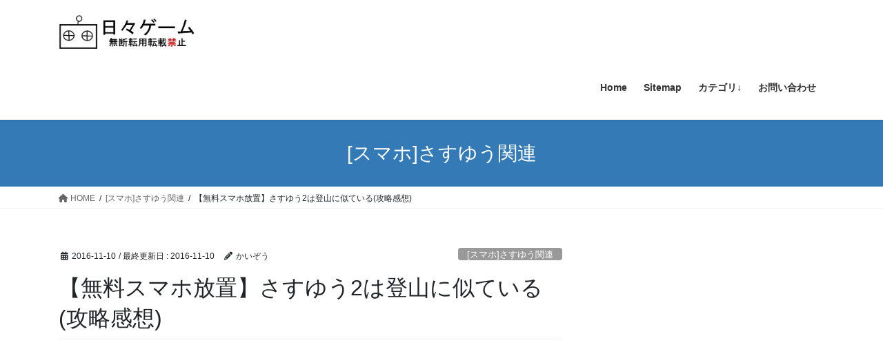

--- FILE ---
content_type: text/html; charset=UTF-8
request_url: https://hibigame.com/sasuyuu-2-impressions.html
body_size: 14672
content:
<!DOCTYPE html>
<html lang="ja">
<head>
<meta charset="utf-8">
<meta http-equiv="X-UA-Compatible" content="IE=edge">
<meta name="viewport" content="width=device-width, initial-scale=1">
<!-- Google tag (gtag.js) --><script async src="https://www.googletagmanager.com/gtag/js?id=G-HGCLFVH8E6"></script><script>window.dataLayer = window.dataLayer || [];function gtag(){dataLayer.push(arguments);}gtag('js', new Date());gtag('config', 'G-HGCLFVH8E6');gtag('config', 'UA-63128445-8');</script>
<title>【無料スマホ放置】さすゆう2は登山に似ている(攻略感想) | 日々ゲーム</title>
<meta name='robots' content='max-image-preview:large' />
	<style>img:is([sizes="auto" i], [sizes^="auto," i]) { contain-intrinsic-size: 3000px 1500px }</style>
	<link rel="alternate" type="application/rss+xml" title="日々ゲーム &raquo; フィード" href="https://hibigame.com/feed" />
<link rel="alternate" type="application/rss+xml" title="日々ゲーム &raquo; コメントフィード" href="https://hibigame.com/comments/feed" />
<link rel="alternate" type="application/rss+xml" title="日々ゲーム &raquo; 【無料スマホ放置】さすゆう2は登山に似ている(攻略感想) のコメントのフィード" href="https://hibigame.com/sasuyuu-2-impressions.html/feed" />
<meta name="description" content="頂きを目指す今作は登山に似ているような気がします。力が及ばなくなったら下山し麓で鍛えまた登る、その繰り返しです。頂きを目指すのはレリックが揃ってからです。無理せずストレスを感じたら撤退です。進める範囲を少しずつ広げればOKです。いつのまにかレリックが揃います。進軍→撤退→レリック購入→進軍･･･前作「さすゆう」と比べるとタップ中心です。魔王のDPSとアクティブスキルが強力です。放置(魔王軍のみ)だ" /><script type="text/javascript">
/* <![CDATA[ */
window._wpemojiSettings = {"baseUrl":"https:\/\/s.w.org\/images\/core\/emoji\/16.0.1\/72x72\/","ext":".png","svgUrl":"https:\/\/s.w.org\/images\/core\/emoji\/16.0.1\/svg\/","svgExt":".svg","source":{"concatemoji":"https:\/\/hibigame.com\/wp-includes\/js\/wp-emoji-release.min.js?ver=6.8.3"}};
/*! This file is auto-generated */
!function(s,n){var o,i,e;function c(e){try{var t={supportTests:e,timestamp:(new Date).valueOf()};sessionStorage.setItem(o,JSON.stringify(t))}catch(e){}}function p(e,t,n){e.clearRect(0,0,e.canvas.width,e.canvas.height),e.fillText(t,0,0);var t=new Uint32Array(e.getImageData(0,0,e.canvas.width,e.canvas.height).data),a=(e.clearRect(0,0,e.canvas.width,e.canvas.height),e.fillText(n,0,0),new Uint32Array(e.getImageData(0,0,e.canvas.width,e.canvas.height).data));return t.every(function(e,t){return e===a[t]})}function u(e,t){e.clearRect(0,0,e.canvas.width,e.canvas.height),e.fillText(t,0,0);for(var n=e.getImageData(16,16,1,1),a=0;a<n.data.length;a++)if(0!==n.data[a])return!1;return!0}function f(e,t,n,a){switch(t){case"flag":return n(e,"\ud83c\udff3\ufe0f\u200d\u26a7\ufe0f","\ud83c\udff3\ufe0f\u200b\u26a7\ufe0f")?!1:!n(e,"\ud83c\udde8\ud83c\uddf6","\ud83c\udde8\u200b\ud83c\uddf6")&&!n(e,"\ud83c\udff4\udb40\udc67\udb40\udc62\udb40\udc65\udb40\udc6e\udb40\udc67\udb40\udc7f","\ud83c\udff4\u200b\udb40\udc67\u200b\udb40\udc62\u200b\udb40\udc65\u200b\udb40\udc6e\u200b\udb40\udc67\u200b\udb40\udc7f");case"emoji":return!a(e,"\ud83e\udedf")}return!1}function g(e,t,n,a){var r="undefined"!=typeof WorkerGlobalScope&&self instanceof WorkerGlobalScope?new OffscreenCanvas(300,150):s.createElement("canvas"),o=r.getContext("2d",{willReadFrequently:!0}),i=(o.textBaseline="top",o.font="600 32px Arial",{});return e.forEach(function(e){i[e]=t(o,e,n,a)}),i}function t(e){var t=s.createElement("script");t.src=e,t.defer=!0,s.head.appendChild(t)}"undefined"!=typeof Promise&&(o="wpEmojiSettingsSupports",i=["flag","emoji"],n.supports={everything:!0,everythingExceptFlag:!0},e=new Promise(function(e){s.addEventListener("DOMContentLoaded",e,{once:!0})}),new Promise(function(t){var n=function(){try{var e=JSON.parse(sessionStorage.getItem(o));if("object"==typeof e&&"number"==typeof e.timestamp&&(new Date).valueOf()<e.timestamp+604800&&"object"==typeof e.supportTests)return e.supportTests}catch(e){}return null}();if(!n){if("undefined"!=typeof Worker&&"undefined"!=typeof OffscreenCanvas&&"undefined"!=typeof URL&&URL.createObjectURL&&"undefined"!=typeof Blob)try{var e="postMessage("+g.toString()+"("+[JSON.stringify(i),f.toString(),p.toString(),u.toString()].join(",")+"));",a=new Blob([e],{type:"text/javascript"}),r=new Worker(URL.createObjectURL(a),{name:"wpTestEmojiSupports"});return void(r.onmessage=function(e){c(n=e.data),r.terminate(),t(n)})}catch(e){}c(n=g(i,f,p,u))}t(n)}).then(function(e){for(var t in e)n.supports[t]=e[t],n.supports.everything=n.supports.everything&&n.supports[t],"flag"!==t&&(n.supports.everythingExceptFlag=n.supports.everythingExceptFlag&&n.supports[t]);n.supports.everythingExceptFlag=n.supports.everythingExceptFlag&&!n.supports.flag,n.DOMReady=!1,n.readyCallback=function(){n.DOMReady=!0}}).then(function(){return e}).then(function(){var e;n.supports.everything||(n.readyCallback(),(e=n.source||{}).concatemoji?t(e.concatemoji):e.wpemoji&&e.twemoji&&(t(e.twemoji),t(e.wpemoji)))}))}((window,document),window._wpemojiSettings);
/* ]]> */
</script>
<link rel='stylesheet' id='vkExUnit_common_style-css' href='https://hibigame.com/wp-content/plugins/vk-all-in-one-expansion-unit/assets/css/vkExUnit_style.css?ver=9.112.3.0' type='text/css' media='all' />
<style id='vkExUnit_common_style-inline-css' type='text/css'>
:root {--ver_page_top_button_url:url(https://hibigame.com/wp-content/plugins/vk-all-in-one-expansion-unit/assets/images/to-top-btn-icon.svg);}@font-face {font-weight: normal;font-style: normal;font-family: "vk_sns";src: url("https://hibigame.com/wp-content/plugins/vk-all-in-one-expansion-unit/inc/sns/icons/fonts/vk_sns.eot?-bq20cj");src: url("https://hibigame.com/wp-content/plugins/vk-all-in-one-expansion-unit/inc/sns/icons/fonts/vk_sns.eot?#iefix-bq20cj") format("embedded-opentype"),url("https://hibigame.com/wp-content/plugins/vk-all-in-one-expansion-unit/inc/sns/icons/fonts/vk_sns.woff?-bq20cj") format("woff"),url("https://hibigame.com/wp-content/plugins/vk-all-in-one-expansion-unit/inc/sns/icons/fonts/vk_sns.ttf?-bq20cj") format("truetype"),url("https://hibigame.com/wp-content/plugins/vk-all-in-one-expansion-unit/inc/sns/icons/fonts/vk_sns.svg?-bq20cj#vk_sns") format("svg");}
.veu_promotion-alert__content--text {border: 1px solid rgba(0,0,0,0.125);padding: 0.5em 1em;border-radius: var(--vk-size-radius);margin-bottom: var(--vk-margin-block-bottom);font-size: 0.875rem;}/* Alert Content部分に段落タグを入れた場合に最後の段落の余白を0にする */.veu_promotion-alert__content--text p:last-of-type{margin-bottom:0;margin-top: 0;}
</style>
<style id='wp-emoji-styles-inline-css' type='text/css'>

	img.wp-smiley, img.emoji {
		display: inline !important;
		border: none !important;
		box-shadow: none !important;
		height: 1em !important;
		width: 1em !important;
		margin: 0 0.07em !important;
		vertical-align: -0.1em !important;
		background: none !important;
		padding: 0 !important;
	}
</style>
<link rel='stylesheet' id='wp-block-library-css' href='https://hibigame.com/wp-includes/css/dist/block-library/style.min.css?ver=6.8.3' type='text/css' media='all' />
<style id='classic-theme-styles-inline-css' type='text/css'>
/*! This file is auto-generated */
.wp-block-button__link{color:#fff;background-color:#32373c;border-radius:9999px;box-shadow:none;text-decoration:none;padding:calc(.667em + 2px) calc(1.333em + 2px);font-size:1.125em}.wp-block-file__button{background:#32373c;color:#fff;text-decoration:none}
</style>
<style id='global-styles-inline-css' type='text/css'>
:root{--wp--preset--aspect-ratio--square: 1;--wp--preset--aspect-ratio--4-3: 4/3;--wp--preset--aspect-ratio--3-4: 3/4;--wp--preset--aspect-ratio--3-2: 3/2;--wp--preset--aspect-ratio--2-3: 2/3;--wp--preset--aspect-ratio--16-9: 16/9;--wp--preset--aspect-ratio--9-16: 9/16;--wp--preset--color--black: #000000;--wp--preset--color--cyan-bluish-gray: #abb8c3;--wp--preset--color--white: #ffffff;--wp--preset--color--pale-pink: #f78da7;--wp--preset--color--vivid-red: #cf2e2e;--wp--preset--color--luminous-vivid-orange: #ff6900;--wp--preset--color--luminous-vivid-amber: #fcb900;--wp--preset--color--light-green-cyan: #7bdcb5;--wp--preset--color--vivid-green-cyan: #00d084;--wp--preset--color--pale-cyan-blue: #8ed1fc;--wp--preset--color--vivid-cyan-blue: #0693e3;--wp--preset--color--vivid-purple: #9b51e0;--wp--preset--gradient--vivid-cyan-blue-to-vivid-purple: linear-gradient(135deg,rgba(6,147,227,1) 0%,rgb(155,81,224) 100%);--wp--preset--gradient--light-green-cyan-to-vivid-green-cyan: linear-gradient(135deg,rgb(122,220,180) 0%,rgb(0,208,130) 100%);--wp--preset--gradient--luminous-vivid-amber-to-luminous-vivid-orange: linear-gradient(135deg,rgba(252,185,0,1) 0%,rgba(255,105,0,1) 100%);--wp--preset--gradient--luminous-vivid-orange-to-vivid-red: linear-gradient(135deg,rgba(255,105,0,1) 0%,rgb(207,46,46) 100%);--wp--preset--gradient--very-light-gray-to-cyan-bluish-gray: linear-gradient(135deg,rgb(238,238,238) 0%,rgb(169,184,195) 100%);--wp--preset--gradient--cool-to-warm-spectrum: linear-gradient(135deg,rgb(74,234,220) 0%,rgb(151,120,209) 20%,rgb(207,42,186) 40%,rgb(238,44,130) 60%,rgb(251,105,98) 80%,rgb(254,248,76) 100%);--wp--preset--gradient--blush-light-purple: linear-gradient(135deg,rgb(255,206,236) 0%,rgb(152,150,240) 100%);--wp--preset--gradient--blush-bordeaux: linear-gradient(135deg,rgb(254,205,165) 0%,rgb(254,45,45) 50%,rgb(107,0,62) 100%);--wp--preset--gradient--luminous-dusk: linear-gradient(135deg,rgb(255,203,112) 0%,rgb(199,81,192) 50%,rgb(65,88,208) 100%);--wp--preset--gradient--pale-ocean: linear-gradient(135deg,rgb(255,245,203) 0%,rgb(182,227,212) 50%,rgb(51,167,181) 100%);--wp--preset--gradient--electric-grass: linear-gradient(135deg,rgb(202,248,128) 0%,rgb(113,206,126) 100%);--wp--preset--gradient--midnight: linear-gradient(135deg,rgb(2,3,129) 0%,rgb(40,116,252) 100%);--wp--preset--font-size--small: 13px;--wp--preset--font-size--medium: 20px;--wp--preset--font-size--large: 36px;--wp--preset--font-size--x-large: 42px;--wp--preset--spacing--20: 0.44rem;--wp--preset--spacing--30: 0.67rem;--wp--preset--spacing--40: 1rem;--wp--preset--spacing--50: 1.5rem;--wp--preset--spacing--60: 2.25rem;--wp--preset--spacing--70: 3.38rem;--wp--preset--spacing--80: 5.06rem;--wp--preset--shadow--natural: 6px 6px 9px rgba(0, 0, 0, 0.2);--wp--preset--shadow--deep: 12px 12px 50px rgba(0, 0, 0, 0.4);--wp--preset--shadow--sharp: 6px 6px 0px rgba(0, 0, 0, 0.2);--wp--preset--shadow--outlined: 6px 6px 0px -3px rgba(255, 255, 255, 1), 6px 6px rgba(0, 0, 0, 1);--wp--preset--shadow--crisp: 6px 6px 0px rgba(0, 0, 0, 1);}:where(.is-layout-flex){gap: 0.5em;}:where(.is-layout-grid){gap: 0.5em;}body .is-layout-flex{display: flex;}.is-layout-flex{flex-wrap: wrap;align-items: center;}.is-layout-flex > :is(*, div){margin: 0;}body .is-layout-grid{display: grid;}.is-layout-grid > :is(*, div){margin: 0;}:where(.wp-block-columns.is-layout-flex){gap: 2em;}:where(.wp-block-columns.is-layout-grid){gap: 2em;}:where(.wp-block-post-template.is-layout-flex){gap: 1.25em;}:where(.wp-block-post-template.is-layout-grid){gap: 1.25em;}.has-black-color{color: var(--wp--preset--color--black) !important;}.has-cyan-bluish-gray-color{color: var(--wp--preset--color--cyan-bluish-gray) !important;}.has-white-color{color: var(--wp--preset--color--white) !important;}.has-pale-pink-color{color: var(--wp--preset--color--pale-pink) !important;}.has-vivid-red-color{color: var(--wp--preset--color--vivid-red) !important;}.has-luminous-vivid-orange-color{color: var(--wp--preset--color--luminous-vivid-orange) !important;}.has-luminous-vivid-amber-color{color: var(--wp--preset--color--luminous-vivid-amber) !important;}.has-light-green-cyan-color{color: var(--wp--preset--color--light-green-cyan) !important;}.has-vivid-green-cyan-color{color: var(--wp--preset--color--vivid-green-cyan) !important;}.has-pale-cyan-blue-color{color: var(--wp--preset--color--pale-cyan-blue) !important;}.has-vivid-cyan-blue-color{color: var(--wp--preset--color--vivid-cyan-blue) !important;}.has-vivid-purple-color{color: var(--wp--preset--color--vivid-purple) !important;}.has-black-background-color{background-color: var(--wp--preset--color--black) !important;}.has-cyan-bluish-gray-background-color{background-color: var(--wp--preset--color--cyan-bluish-gray) !important;}.has-white-background-color{background-color: var(--wp--preset--color--white) !important;}.has-pale-pink-background-color{background-color: var(--wp--preset--color--pale-pink) !important;}.has-vivid-red-background-color{background-color: var(--wp--preset--color--vivid-red) !important;}.has-luminous-vivid-orange-background-color{background-color: var(--wp--preset--color--luminous-vivid-orange) !important;}.has-luminous-vivid-amber-background-color{background-color: var(--wp--preset--color--luminous-vivid-amber) !important;}.has-light-green-cyan-background-color{background-color: var(--wp--preset--color--light-green-cyan) !important;}.has-vivid-green-cyan-background-color{background-color: var(--wp--preset--color--vivid-green-cyan) !important;}.has-pale-cyan-blue-background-color{background-color: var(--wp--preset--color--pale-cyan-blue) !important;}.has-vivid-cyan-blue-background-color{background-color: var(--wp--preset--color--vivid-cyan-blue) !important;}.has-vivid-purple-background-color{background-color: var(--wp--preset--color--vivid-purple) !important;}.has-black-border-color{border-color: var(--wp--preset--color--black) !important;}.has-cyan-bluish-gray-border-color{border-color: var(--wp--preset--color--cyan-bluish-gray) !important;}.has-white-border-color{border-color: var(--wp--preset--color--white) !important;}.has-pale-pink-border-color{border-color: var(--wp--preset--color--pale-pink) !important;}.has-vivid-red-border-color{border-color: var(--wp--preset--color--vivid-red) !important;}.has-luminous-vivid-orange-border-color{border-color: var(--wp--preset--color--luminous-vivid-orange) !important;}.has-luminous-vivid-amber-border-color{border-color: var(--wp--preset--color--luminous-vivid-amber) !important;}.has-light-green-cyan-border-color{border-color: var(--wp--preset--color--light-green-cyan) !important;}.has-vivid-green-cyan-border-color{border-color: var(--wp--preset--color--vivid-green-cyan) !important;}.has-pale-cyan-blue-border-color{border-color: var(--wp--preset--color--pale-cyan-blue) !important;}.has-vivid-cyan-blue-border-color{border-color: var(--wp--preset--color--vivid-cyan-blue) !important;}.has-vivid-purple-border-color{border-color: var(--wp--preset--color--vivid-purple) !important;}.has-vivid-cyan-blue-to-vivid-purple-gradient-background{background: var(--wp--preset--gradient--vivid-cyan-blue-to-vivid-purple) !important;}.has-light-green-cyan-to-vivid-green-cyan-gradient-background{background: var(--wp--preset--gradient--light-green-cyan-to-vivid-green-cyan) !important;}.has-luminous-vivid-amber-to-luminous-vivid-orange-gradient-background{background: var(--wp--preset--gradient--luminous-vivid-amber-to-luminous-vivid-orange) !important;}.has-luminous-vivid-orange-to-vivid-red-gradient-background{background: var(--wp--preset--gradient--luminous-vivid-orange-to-vivid-red) !important;}.has-very-light-gray-to-cyan-bluish-gray-gradient-background{background: var(--wp--preset--gradient--very-light-gray-to-cyan-bluish-gray) !important;}.has-cool-to-warm-spectrum-gradient-background{background: var(--wp--preset--gradient--cool-to-warm-spectrum) !important;}.has-blush-light-purple-gradient-background{background: var(--wp--preset--gradient--blush-light-purple) !important;}.has-blush-bordeaux-gradient-background{background: var(--wp--preset--gradient--blush-bordeaux) !important;}.has-luminous-dusk-gradient-background{background: var(--wp--preset--gradient--luminous-dusk) !important;}.has-pale-ocean-gradient-background{background: var(--wp--preset--gradient--pale-ocean) !important;}.has-electric-grass-gradient-background{background: var(--wp--preset--gradient--electric-grass) !important;}.has-midnight-gradient-background{background: var(--wp--preset--gradient--midnight) !important;}.has-small-font-size{font-size: var(--wp--preset--font-size--small) !important;}.has-medium-font-size{font-size: var(--wp--preset--font-size--medium) !important;}.has-large-font-size{font-size: var(--wp--preset--font-size--large) !important;}.has-x-large-font-size{font-size: var(--wp--preset--font-size--x-large) !important;}
:where(.wp-block-post-template.is-layout-flex){gap: 1.25em;}:where(.wp-block-post-template.is-layout-grid){gap: 1.25em;}
:where(.wp-block-columns.is-layout-flex){gap: 2em;}:where(.wp-block-columns.is-layout-grid){gap: 2em;}
:root :where(.wp-block-pullquote){font-size: 1.5em;line-height: 1.6;}
</style>
<link rel='stylesheet' id='contact-form-7-css' href='https://hibigame.com/wp-content/plugins/contact-form-7/includes/css/styles.css?ver=6.1.3' type='text/css' media='all' />
<link rel='stylesheet' id='bootstrap-4-style-css' href='https://hibigame.com/wp-content/themes/lightning/_g2/library/bootstrap-4/css/bootstrap.min.css?ver=4.5.0' type='text/css' media='all' />
<link rel='stylesheet' id='lightning-common-style-css' href='https://hibigame.com/wp-content/themes/lightning/_g2/assets/css/common.css?ver=15.32.1' type='text/css' media='all' />
<style id='lightning-common-style-inline-css' type='text/css'>
/* vk-mobile-nav */:root {--vk-mobile-nav-menu-btn-bg-src: url("https://hibigame.com/wp-content/themes/lightning/_g2/inc/vk-mobile-nav/package/images/vk-menu-btn-black.svg");--vk-mobile-nav-menu-btn-close-bg-src: url("https://hibigame.com/wp-content/themes/lightning/_g2/inc/vk-mobile-nav/package/images/vk-menu-close-black.svg");--vk-menu-acc-icon-open-black-bg-src: url("https://hibigame.com/wp-content/themes/lightning/_g2/inc/vk-mobile-nav/package/images/vk-menu-acc-icon-open-black.svg");--vk-menu-acc-icon-open-white-bg-src: url("https://hibigame.com/wp-content/themes/lightning/_g2/inc/vk-mobile-nav/package/images/vk-menu-acc-icon-open-white.svg");--vk-menu-acc-icon-close-black-bg-src: url("https://hibigame.com/wp-content/themes/lightning/_g2/inc/vk-mobile-nav/package/images/vk-menu-close-black.svg");--vk-menu-acc-icon-close-white-bg-src: url("https://hibigame.com/wp-content/themes/lightning/_g2/inc/vk-mobile-nav/package/images/vk-menu-close-white.svg");}
</style>
<link rel='stylesheet' id='lightning-design-style-css' href='https://hibigame.com/wp-content/themes/lightning/_g2/design-skin/origin2/css/style.css?ver=15.32.1' type='text/css' media='all' />
<style id='lightning-design-style-inline-css' type='text/css'>
:root {--color-key:#337ab7;--wp--preset--color--vk-color-primary:#337ab7;--color-key-dark:#2e6da4;}
/* ltg common custom */:root {--vk-menu-acc-btn-border-color:#333;--vk-color-primary:#337ab7;--vk-color-primary-dark:#2e6da4;--vk-color-primary-vivid:#3886c9;--color-key:#337ab7;--wp--preset--color--vk-color-primary:#337ab7;--color-key-dark:#2e6da4;}.veu_color_txt_key { color:#2e6da4 ; }.veu_color_bg_key { background-color:#2e6da4 ; }.veu_color_border_key { border-color:#2e6da4 ; }.btn-default { border-color:#337ab7;color:#337ab7;}.btn-default:focus,.btn-default:hover { border-color:#337ab7;background-color: #337ab7; }.wp-block-search__button,.btn-primary { background-color:#337ab7;border-color:#2e6da4; }.wp-block-search__button:focus,.wp-block-search__button:hover,.btn-primary:not(:disabled):not(.disabled):active,.btn-primary:focus,.btn-primary:hover { background-color:#2e6da4;border-color:#337ab7; }.btn-outline-primary { color : #337ab7 ; border-color:#337ab7; }.btn-outline-primary:not(:disabled):not(.disabled):active,.btn-outline-primary:focus,.btn-outline-primary:hover { color : #fff; background-color:#337ab7;border-color:#2e6da4; }a { color:#337ab7; }
.tagcloud a:before { font-family: "Font Awesome 5 Free";content: "\f02b";font-weight: bold; }
.media .media-body .media-heading a:hover { color:#337ab7; }@media (min-width: 768px){.gMenu > li:before,.gMenu > li.menu-item-has-children::after { border-bottom-color:#2e6da4 }.gMenu li li { background-color:#2e6da4 }.gMenu li li a:hover { background-color:#337ab7; }} /* @media (min-width: 768px) */.page-header { background-color:#337ab7; }h2,.mainSection-title { border-top-color:#337ab7; }h3:after,.subSection-title:after { border-bottom-color:#337ab7; }ul.page-numbers li span.page-numbers.current,.page-link dl .post-page-numbers.current { background-color:#337ab7; }.pager li > a { border-color:#337ab7;color:#337ab7;}.pager li > a:hover { background-color:#337ab7;color:#fff;}.siteFooter { border-top-color:#337ab7; }dt { border-left-color:#337ab7; }:root {--g_nav_main_acc_icon_open_url:url(https://hibigame.com/wp-content/themes/lightning/_g2/inc/vk-mobile-nav/package/images/vk-menu-acc-icon-open-black.svg);--g_nav_main_acc_icon_close_url: url(https://hibigame.com/wp-content/themes/lightning/_g2/inc/vk-mobile-nav/package/images/vk-menu-close-black.svg);--g_nav_sub_acc_icon_open_url: url(https://hibigame.com/wp-content/themes/lightning/_g2/inc/vk-mobile-nav/package/images/vk-menu-acc-icon-open-white.svg);--g_nav_sub_acc_icon_close_url: url(https://hibigame.com/wp-content/themes/lightning/_g2/inc/vk-mobile-nav/package/images/vk-menu-close-white.svg);}
</style>
<link rel='stylesheet' id='veu-cta-css' href='https://hibigame.com/wp-content/plugins/vk-all-in-one-expansion-unit/inc/call-to-action/package/assets/css/style.css?ver=9.112.3.0' type='text/css' media='all' />
<link rel='stylesheet' id='lightning-theme-style-css' href='https://hibigame.com/wp-content/themes/lightning_child_sample/style.css?ver=15.32.1' type='text/css' media='all' />
<link rel='stylesheet' id='vk-font-awesome-css' href='https://hibigame.com/wp-content/themes/lightning/vendor/vektor-inc/font-awesome-versions/src/versions/6/css/all.min.css?ver=6.6.0' type='text/css' media='all' />
<script type="text/javascript" src="https://hibigame.com/wp-includes/js/jquery/jquery.min.js?ver=3.7.1" id="jquery-core-js"></script>
<script type="text/javascript" src="https://hibigame.com/wp-includes/js/jquery/jquery-migrate.min.js?ver=3.4.1" id="jquery-migrate-js"></script>
<link rel="https://api.w.org/" href="https://hibigame.com/wp-json/" /><link rel="alternate" title="JSON" type="application/json" href="https://hibigame.com/wp-json/wp/v2/posts/19637" /><link rel="EditURI" type="application/rsd+xml" title="RSD" href="https://hibigame.com/xmlrpc.php?rsd" />
<meta name="generator" content="WordPress 6.8.3" />
<link rel="canonical" href="https://hibigame.com/sasuyuu-2-impressions.html" />
<link rel='shortlink' href='https://hibigame.com/?p=19637' />
<link rel="alternate" title="oEmbed (JSON)" type="application/json+oembed" href="https://hibigame.com/wp-json/oembed/1.0/embed?url=https%3A%2F%2Fhibigame.com%2Fsasuyuu-2-impressions.html" />
<link rel="alternate" title="oEmbed (XML)" type="text/xml+oembed" href="https://hibigame.com/wp-json/oembed/1.0/embed?url=https%3A%2F%2Fhibigame.com%2Fsasuyuu-2-impressions.html&#038;format=xml" />
<script data-ad-client="ca-pub-7780443176927956" async src="https://pagead2.googlesyndication.com/pagead/js/adsbygoogle.js"></script><style id="lightning-color-custom-for-plugins" type="text/css">/* ltg theme common */.color_key_bg,.color_key_bg_hover:hover{background-color: #337ab7;}.color_key_txt,.color_key_txt_hover:hover{color: #337ab7;}.color_key_border,.color_key_border_hover:hover{border-color: #337ab7;}.color_key_dark_bg,.color_key_dark_bg_hover:hover{background-color: #2e6da4;}.color_key_dark_txt,.color_key_dark_txt_hover:hover{color: #2e6da4;}.color_key_dark_border,.color_key_dark_border_hover:hover{border-color: #2e6da4;}</style><style type="text/css">.broken_link, a.broken_link {
	text-decoration: line-through;
}</style><link rel="icon" href="https://hibigame.com/wp-content/uploads/2019/09/55de4bb8a6cba.ico" sizes="32x32" />
<link rel="icon" href="https://hibigame.com/wp-content/uploads/2019/09/55de4bb8a6cba.ico" sizes="192x192" />
<link rel="apple-touch-icon" href="https://hibigame.com/wp-content/uploads/2019/09/55de4bb8a6cba.ico" />
<meta name="msapplication-TileImage" content="https://hibigame.com/wp-content/uploads/2019/09/55de4bb8a6cba.ico" />
		<style type="text/css">/* VK CSS Customize */@media (min-width:992px){.navbar-header{height:80px;}ul.gMenu{clear:both;float:none;}}/* End VK CSS Customize */</style>
			<!-- [ VK All in One Expansion Unit Article Structure Data ] --><script type="application/ld+json">{"@context":"https://schema.org/","@type":"Article","headline":"【無料スマホ放置】さすゆう2は登山に似ている(攻略感想)","image":"","datePublished":"2016-11-10T14:56:58+09:00","dateModified":"2016-11-10T15:09:26+09:00","author":{"@type":"","name":"かいぞう","url":"https://hibigame.com/","sameAs":""}}</script><!-- [ / VK All in One Expansion Unit Article Structure Data ] -->
</head>
<body class="wp-singular post-template-default single single-post postid-19637 single-format-standard wp-theme-lightning wp-child-theme-lightning_child_sample fa_v6_css post-name-sasuyuu-2-impressions category-sasuyuu post-type-post sidebar-fix sidebar-fix-priority-top bootstrap4 device-pc">
<a class="skip-link screen-reader-text" href="#main">Skip to the content</a>
<a class="skip-link screen-reader-text" href="#vk-mobile-nav">Skip to the Navigation</a>
<header class="siteHeader">
		<div class="container siteHeadContainer">
		<div class="navbar-header">
						<p class="navbar-brand siteHeader_logo">
			<a href="https://hibigame.com/">
				<span><img src="https://hibigame.com/wp-content/uploads/2019/09/logo-001.jpg" alt="日々ゲーム" /></span>
			</a>
			</p>
					</div>

					<div id="gMenu_outer" class="gMenu_outer">
				<nav class="menu-%e3%83%a1%e3%82%a4%e3%83%b3%e3%83%a1%e3%83%8b%e3%83%a5%e3%83%bc-container"><ul id="menu-%e3%83%a1%e3%82%a4%e3%83%b3%e3%83%a1%e3%83%8b%e3%83%a5%e3%83%bc" class="menu gMenu vk-menu-acc"><li id="menu-item-12" class="menu-item menu-item-type-custom menu-item-object-custom menu-item-home"><a href="https://hibigame.com/"><strong class="gMenu_name">Home</strong></a></li>
<li id="menu-item-24" class="menu-item menu-item-type-post_type menu-item-object-page"><a href="https://hibigame.com/sitemap"><strong class="gMenu_name">Sitemap</strong></a></li>
<li id="menu-item-2040" class="menu-item menu-item-type-taxonomy menu-item-object-category menu-item-has-children"><a href="https://hibigame.com/category/%e3%82%ab%e3%83%86%e3%82%b4%e3%83%aa"><strong class="gMenu_name">カテゴリ↓</strong></a>
<ul class="sub-menu">
	<li id="menu-item-16096" class="menu-item menu-item-type-taxonomy menu-item-object-category"><a href="https://hibigame.com/category/sniper-3d-assassin">[スマホ]Sniper3D</a></li>
	<li id="menu-item-55560" class="menu-item menu-item-type-taxonomy menu-item-object-category"><a href="https://hibigame.com/category/mh_wilds">モンハンワイルズ</a></li>
	<li id="menu-item-51073" class="menu-item menu-item-type-taxonomy menu-item-object-category"><a href="https://hibigame.com/category/mhw-iceborne">[PS4]モンハン(アイスボーン)</a></li>
	<li id="menu-item-40111" class="menu-item menu-item-type-taxonomy menu-item-object-category"><a href="https://hibigame.com/category/mhw">[PS4]モンハンワールド</a></li>
	<li id="menu-item-54673" class="menu-item menu-item-type-taxonomy menu-item-object-category"><a href="https://hibigame.com/category/mhrise-sb">[SW]モンハンRISE SB</a></li>
	<li id="menu-item-53440" class="menu-item menu-item-type-taxonomy menu-item-object-category"><a href="https://hibigame.com/category/mhrise">[SW]モンハンRISE</a></li>
	<li id="menu-item-18432" class="menu-item menu-item-type-taxonomy menu-item-object-category"><a href="https://hibigame.com/category/mhxx">[3DS]モンハンXX</a></li>
	<li id="menu-item-5324" class="menu-item menu-item-type-taxonomy menu-item-object-category"><a href="https://hibigame.com/category/monsterhunter-x">[3DS]モンハンX</a></li>
	<li id="menu-item-55449" class="menu-item menu-item-type-taxonomy menu-item-object-category"><a href="https://hibigame.com/category/p3r">[PS5]ペルソナ3R</a></li>
	<li id="menu-item-54419" class="menu-item menu-item-type-taxonomy menu-item-object-category"><a href="https://hibigame.com/category/p5r">[PS4]ペルソナ5R</a></li>
	<li id="menu-item-8232" class="menu-item menu-item-type-taxonomy menu-item-object-category"><a href="https://hibigame.com/category/p5">[PS4]ペルソナ5</a></li>
	<li id="menu-item-55493" class="menu-item menu-item-type-taxonomy menu-item-object-category"><a href="https://hibigame.com/category/megaten5">[PS5]女神転生V</a></li>
	<li id="menu-item-55321" class="menu-item menu-item-type-taxonomy menu-item-object-category"><a href="https://hibigame.com/category/hunterxhunter">H×H格ゲー</a></li>
	<li id="menu-item-2054" class="menu-item menu-item-type-taxonomy menu-item-object-category"><a href="https://hibigame.com/category/diary">日記</a></li>
	<li id="menu-item-11582" class="menu-item menu-item-type-taxonomy menu-item-object-category"><a href="https://hibigame.com/category/delusion">[妄想]こんなゲームがしたい</a></li>
	<li id="menu-item-55345" class="menu-item menu-item-type-taxonomy menu-item-object-category"><a href="https://hibigame.com/category/hogwarts">[PS5]ホグワーツレガシー</a></li>
	<li id="menu-item-53482" class="menu-item menu-item-type-taxonomy menu-item-object-category"><a href="https://hibigame.com/category/comics">漫画</a></li>
	<li id="menu-item-38054" class="menu-item menu-item-type-taxonomy menu-item-object-category"><a href="https://hibigame.com/category/ge3">[PS4]GE3(ゴッドイーター３)</a></li>
	<li id="menu-item-4390" class="menu-item menu-item-type-taxonomy menu-item-object-category"><a href="https://hibigame.com/category/ger">[VITA]ゴッドイーター(GER)</a></li>
	<li id="menu-item-33570" class="menu-item menu-item-type-taxonomy menu-item-object-category"><a href="https://hibigame.com/category/ps4">[PS4]セーブエディター</a></li>
	<li id="menu-item-34583" class="menu-item menu-item-type-taxonomy menu-item-object-category"><a href="https://hibigame.com/category/pq2">[3DS]ペルソナq2</a></li>
	<li id="menu-item-34059" class="menu-item menu-item-type-taxonomy menu-item-object-category"><a href="https://hibigame.com/category/dq11">[3DS]ドラクエ11</a></li>
	<li id="menu-item-30923" class="menu-item menu-item-type-taxonomy menu-item-object-category"><a href="https://hibigame.com/category/feechoes">[3DS]ファイアーエムブレムエコーズ</a></li>
	<li id="menu-item-19705" class="menu-item menu-item-type-taxonomy menu-item-object-category"><a href="https://hibigame.com/category/pokemon-sun-moon">[3DS]ポケモン(サン･ムーン)</a></li>
	<li id="menu-item-43715" class="menu-item menu-item-type-taxonomy menu-item-object-category"><a href="https://hibigame.com/category/my-fiance">[スマホ]僕の婚約者を殺したのは誰だ(謎解き)</a></li>
	<li id="menu-item-33263" class="menu-item menu-item-type-taxonomy menu-item-object-category"><a href="https://hibigame.com/category/smapho-my-girl-friend">[スマホ]僕の彼女が誘拐された(謎解き)</a></li>
	<li id="menu-item-33264" class="menu-item menu-item-type-taxonomy menu-item-object-category"><a href="https://hibigame.com/category/smapho-my-sister">[スマホ]僕の妹が死んだ(謎解き)</a></li>
	<li id="menu-item-18958" class="menu-item menu-item-type-taxonomy menu-item-object-category current-post-ancestor current-menu-parent current-post-parent"><a href="https://hibigame.com/category/sasuyuu">[スマホ]さすゆう関連</a></li>
	<li id="menu-item-16890" class="menu-item menu-item-type-taxonomy menu-item-object-category"><a href="https://hibigame.com/category/mhs">[3DS]モンハンストーリーズ</a></li>
	<li id="menu-item-11622" class="menu-item menu-item-type-taxonomy menu-item-object-category"><a href="https://hibigame.com/category/caligula">[VITA]カリギュラ</a></li>
	<li id="menu-item-11342" class="menu-item menu-item-type-taxonomy menu-item-object-category"><a href="https://hibigame.com/category/dqh2">[VITA]DQH2</a></li>
	<li id="menu-item-7589" class="menu-item menu-item-type-taxonomy menu-item-object-category"><a href="https://hibigame.com/category/left">[スマホ]ホウチオンライン</a></li>
	<li id="menu-item-15909" class="menu-item menu-item-type-taxonomy menu-item-object-category"><a href="https://hibigame.com/category/left-empire">[スマホ]ホウチ帝国</a></li>
	<li id="menu-item-6670" class="menu-item menu-item-type-taxonomy menu-item-object-category"><a href="https://hibigame.com/category/fl2">[スマホ]FL2</a></li>
	<li id="menu-item-4344" class="menu-item menu-item-type-taxonomy menu-item-object-category"><a href="https://hibigame.com/category/pokemon-cho-dungeon">[3DS]ポケモン超不思議</a></li>
	<li id="menu-item-2720" class="menu-item menu-item-type-taxonomy menu-item-object-category"><a href="https://hibigame.com/category/dq8-impression">[3DS]ドラクエ8(感想)</a></li>
	<li id="menu-item-2041" class="menu-item menu-item-type-taxonomy menu-item-object-category"><a href="https://hibigame.com/category/feif-dark-impression">[3DS]FEif暗夜王国(感想)</a></li>
	<li id="menu-item-2043" class="menu-item menu-item-type-taxonomy menu-item-object-category"><a href="https://hibigame.com/category/feif-white-impression">[3DS]FEif白夜王国(感想)</a></li>
	<li id="menu-item-2045" class="menu-item menu-item-type-taxonomy menu-item-object-category"><a href="https://hibigame.com/category/feif-invisible-impression">[3DS]FEIF透魔王国(感想)</a></li>
	<li id="menu-item-2047" class="menu-item menu-item-type-taxonomy menu-item-object-category"><a href="https://hibigame.com/category/happyhomedesigner">[3DS]ハピ森(感想)</a></li>
	<li id="menu-item-7465" class="menu-item menu-item-type-taxonomy menu-item-object-category"><a href="https://hibigame.com/category/smapho">スマホゲーム</a></li>
	<li id="menu-item-6643" class="menu-item menu-item-type-taxonomy menu-item-object-category"><a href="https://hibigame.com/category/trial-version">いろんな体験版</a></li>
	<li id="menu-item-2056" class="menu-item menu-item-type-taxonomy menu-item-object-category"><a href="https://hibigame.com/category/topic">気になるゲーム</a></li>
	<li id="menu-item-30679" class="menu-item menu-item-type-taxonomy menu-item-object-category"><a href="https://hibigame.com/category/security">security</a></li>
</ul>
</li>
<li id="menu-item-7407" class="menu-item menu-item-type-post_type menu-item-object-page"><a href="https://hibigame.com/inquiry"><strong class="gMenu_name">お問い合わせ</strong></a></li>
</ul></nav>			</div>
			</div>
	</header>

<div class="section page-header"><div class="container"><div class="row"><div class="col-md-12">
<div class="page-header_pageTitle">
[スマホ]さすゆう関連</div>
</div></div></div></div><!-- [ /.page-header ] -->


<!-- [ .breadSection ] --><div class="section breadSection"><div class="container"><div class="row"><ol class="breadcrumb" itemscope itemtype="https://schema.org/BreadcrumbList"><li id="panHome" itemprop="itemListElement" itemscope itemtype="http://schema.org/ListItem"><a itemprop="item" href="https://hibigame.com/"><span itemprop="name"><i class="fa fa-home"></i> HOME</span></a><meta itemprop="position" content="1" /></li><li itemprop="itemListElement" itemscope itemtype="http://schema.org/ListItem"><a itemprop="item" href="https://hibigame.com/category/sasuyuu"><span itemprop="name">[スマホ]さすゆう関連</span></a><meta itemprop="position" content="2" /></li><li><span>【無料スマホ放置】さすゆう2は登山に似ている(攻略感想)</span><meta itemprop="position" content="3" /></li></ol></div></div></div><!-- [ /.breadSection ] -->

<div class="section siteContent">
<div class="container">
<div class="row">

	<div class="col mainSection mainSection-col-two baseSection vk_posts-mainSection" id="main" role="main">
				<article id="post-19637" class="entry entry-full post-19637 post type-post status-publish format-standard hentry category-sasuyuu">

	
	
		<header class="entry-header">
			<div class="entry-meta">


<span class="published entry-meta_items">2016-11-10</span>

<span class="entry-meta_items entry-meta_updated">/ 最終更新日 : <span class="updated">2016-11-10</span></span>


	
	<span class="vcard author entry-meta_items entry-meta_items_author"><span class="fn">かいぞう</span></span>



<span class="entry-meta_items entry-meta_items_term"><a href="https://hibigame.com/category/sasuyuu" class="btn btn-xs btn-primary entry-meta_items_term_button" style="background-color:#999999;border:none;">[スマホ]さすゆう関連</a></span>
</div>
				<h1 class="entry-title">
											【無料スマホ放置】さすゆう2は登山に似ている(攻略感想)									</h1>
		</header>

	
	
	<div class="entry-body">
				<p><script async src="//pagead2.googlesyndication.com/pagead/js/adsbygoogle.js"></script><br />
<!-- ゲーム改造大好き記事上300×250 --><br />
<ins class="adsbygoogle"
     style="display:inline-block;width:300px;height:250px"
     data-ad-client="ca-pub-7780443176927956"
     data-ad-slot="9106804624"></ins><br />
<script>
(adsbygoogle = window.adsbygoogle || []).push({});
</script></p>
<h3>頂きを目指す</h3>
<p><!-- <a href="//hibigame.com/wp-content/uploads/2016/11/sasuyuu-2-impressions-1.jpg"> --><img decoding="async" src="//hibigame.com/wp-content/uploads/2016/11/sasuyuu-2-impressions-1.jpg" alt="sasuyuu-2-impressions-1" width="158" height="153" class="alignnone size-full wp-image-19648" /><!-- </a> --></p>
<p>今作は登山に似ているような気がします。<br />
力が及ばなくなったら下山し麓で鍛え<br />
また登る、その繰り返しです。</p>
<p>頂きを目指すのはレリックが揃ってからです。<br />
無理せずストレスを感じたら撤退です。<br />
進める範囲を少しずつ広げればOKです。<br />
いつのまにかレリックが揃います。</p>
<p>進軍→撤退→レリック購入→進軍･･･</p>
<p>前作「さすゆう」と比べるとタップ中心です。<br />
魔王のDPSとアクティブスキルが強力です。<br />
放置(魔王軍のみ)だとあまり進みません。<br />
放置派にはちょっと残念です。</p>
<p>それでも･･･</p>
<p>登山をイメージするとそれなりに楽しいです。<br />
「そこに山があるから登る」と誰かが言いました。<br />
言葉の意味が少し分かったような気がします。<br />
<script async src="//pagead2.googlesyndication.com/pagead/js/adsbygoogle.js"></script><br />
<!-- ゲーム改造大好き記事下300×250 --><br />
<ins class="adsbygoogle"
     style="display:inline-block;width:300px;height:250px"
     data-ad-client="ca-pub-7780443176927956"
     data-ad-slot="9592985820"></ins><br />
<script>
(adsbygoogle = window.adsbygoogle || []).push({});
</script></p>
<h3>関連</h3>
<p><a href="https://hibigame.com/sasuyuu-2-active-skill.html" target="_blank">魔王のアクティブスキル</a></p>
<p><a href="https://hibigame.com/sasuyuu-2-passive-skill.html" target="_blank">おすすめパッシブスキルと進化</a></p>
<p><a href="https://hibigame.com/sasuyuu-2-withdrawal.html" target="_blank">撤退(リバイバルスキル)</a></p>
<p><a href="https://hibigame.com/sasuyuu-2-withdrawal-pseudo.html" target="_blank">疑似撤退(ゲームの進行を維持)</a></p>
<p><a href="https://hibigame.com/sasuyuu-2-relic.html" target="_blank">レリックと必要クリスタル数</a></p>
<p><a href="https://hibigame.com/sasuyuu-2-withdrawal-monster.html" target="_blank">新種･亜種(撤退報酬)</a></p>
<p><a href="https://hibigame.com/sasuyuu-2-lv-level-up.html" target="_blank">レベル上げの優先順位とDPSやガルの単位</a></p>
<p><a href="https://hibigame.com/sasuyuu-2-monster-dps.html" target="_blank">仲間モンスター強化(おすすめ)</a></p>
<p><a href="https://hibigame.com/sasuyuu-2-trophies.html" target="_blank">目標達成でダイヤ稼ぎ</a></p>
<p><a href="https://hibigame.com/sasuyuu-2-equip.html" target="_blank">魔王さま最強装備</a></p>
<p><a href="https://hibigame.com/sasuyuu-2.html" target="_blank">さすゆう2攻略-TOP</a></p>
<p><a href="https://hibigame.com/sasuyuu.html" target="_blank">さすゆう(前作)</a></p>
<p><a href="https://hibigame.com/ " target="_blank">日々ゲーム(TOP)</a></p>
<aside class="row veu_insertAds after"><div class="col-md-12"><script async src="//pagead2.googlesyndication.com/pagead/js/adsbygoogle.js"></script>
<!-- 日々ゲーム300×250(カウントされない) -->
<ins class="adsbygoogle"
     style="display:inline-block;width:300px;height:250px"
     data-ad-client="ca-pub-7780443176927956"
     data-ad-slot="1407716220"></ins>
<script>
(adsbygoogle = window.adsbygoogle || []).push({});
</script></div></aside>			</div>

	
	
	
	
		<div class="entry-footer">

			<div class="entry-meta-dataList"><dl><dt>カテゴリー</dt><dd><a href="https://hibigame.com/category/sasuyuu">[スマホ]さすゆう関連</a></dd></dl></div>
		</div><!-- [ /.entry-footer ] -->
	
	
			
		<div id="comments" class="comments-area">
	
		
		
		
			<div id="respond" class="comment-respond">
		<h3 id="reply-title" class="comment-reply-title">コメントを残す <small><a rel="nofollow" id="cancel-comment-reply-link" href="/sasuyuu-2-impressions.html#respond" style="display:none;">コメントをキャンセル</a></small></h3><form action="https://hibigame.com/wp-comments-post.php" method="post" id="commentform" class="comment-form"><p class="comment-notes"><span id="email-notes">メールアドレスが公開されることはありません。</span> <span class="required-field-message"><span class="required">*</span> が付いている欄は必須項目です</span></p><p class="comment-form-comment"><label for="comment">コメント <span class="required">*</span></label> <textarea id="comment" name="comment" cols="45" rows="8" maxlength="65525" required="required"></textarea></p><p class="comment-form-author"><label for="author">名前</label> <input id="author" name="author" type="text" value="" size="30" maxlength="245" autocomplete="name" /></p>
<p class="comment-form-email"><label for="email">メールアドレス</label> <input id="email" name="email" type="text" value="" size="30" maxlength="100" aria-describedby="email-notes" autocomplete="email" /></p>
<p class="comment-form-url"><label for="url">ウェブサイト</label> <input id="url" name="url" type="text" value="" size="30" maxlength="200" autocomplete="url" /></p>
<p class="form-submit"><input name="submit" type="submit" id="submit" class="submit" value="コメントを送信" /> <input type='hidden' name='comment_post_ID' value='19637' id='comment_post_ID' />
<input type='hidden' name='comment_parent' id='comment_parent' value='0' />
</p></form>	</div><!-- #respond -->
	
		</div><!-- #comments -->
	
	
</article><!-- [ /#post-19637 ] -->


	<div class="vk_posts postNextPrev">

		<div id="post-19569" class="vk_post vk_post-postType-post card card-post card-horizontal card-sm vk_post-col-xs-12 vk_post-col-sm-12 vk_post-col-md-6 post-19569 post type-post status-publish format-standard hentry category-sasuyuu"><div class="card-horizontal-inner-row"><div class="vk_post-col-5 col-5 card-img-outer"><div class="vk_post_imgOuter" style="background-image:url(https://hibigame.com/wp-content/themes/lightning/_g2/assets/images/no-image.png)"><a href="https://hibigame.com/sasuyuu-2-equip.html"><div class="card-img-overlay"><span class="vk_post_imgOuter_singleTermLabel" style="color:#fff;background-color:#999999">[スマホ]さすゆう関連</span></div><img src="https://hibigame.com/wp-content/themes/lightning/_g2/assets/images/no-image.png" class="vk_post_imgOuter_img card-img card-img-use-bg" /></a></div><!-- [ /.vk_post_imgOuter ] --></div><!-- /.col --><div class="vk_post-col-7 col-7"><div class="vk_post_body card-body"><p class="postNextPrev_label">Previous article</p><h5 class="vk_post_title card-title"><a href="https://hibigame.com/sasuyuu-2-equip.html">【無料スマホ放置】さすゆう2攻略-魔王さま最強装備(アップデート180315)</a></h5><div class="vk_post_date card-date published">2016-11-08</div></div><!-- [ /.card-body ] --></div><!-- /.col --></div><!-- [ /.row ] --></div><!-- [ /.card ] -->
		<div id="post-19722" class="vk_post vk_post-postType-post card card-post card-horizontal card-sm vk_post-col-xs-12 vk_post-col-sm-12 vk_post-col-md-6 card-horizontal-reverse postNextPrev_next post-19722 post type-post status-publish format-standard hentry category-sasuyuu"><div class="card-horizontal-inner-row"><div class="vk_post-col-5 col-5 card-img-outer"><div class="vk_post_imgOuter" style="background-image:url(https://hibigame.com/wp-content/themes/lightning/_g2/assets/images/no-image.png)"><a href="https://hibigame.com/sasuyuu-2-relic-update-11-15.html"><div class="card-img-overlay"><span class="vk_post_imgOuter_singleTermLabel" style="color:#fff;background-color:#999999">[スマホ]さすゆう関連</span></div><img src="https://hibigame.com/wp-content/themes/lightning/_g2/assets/images/no-image.png" class="vk_post_imgOuter_img card-img card-img-use-bg" /></a></div><!-- [ /.vk_post_imgOuter ] --></div><!-- /.col --><div class="vk_post-col-7 col-7"><div class="vk_post_body card-body"><p class="postNextPrev_label">Next article</p><h5 class="vk_post_title card-title"><a href="https://hibigame.com/sasuyuu-2-relic-update-11-15.html">【無料スマホ】さすゆう2攻略-レリックの効果上昇(11/15アップデート)</a></h5><div class="vk_post_date card-date published">2016-11-15</div></div><!-- [ /.card-body ] --></div><!-- /.col --></div><!-- [ /.row ] --></div><!-- [ /.card ] -->
		</div>
					</div><!-- [ /.mainSection ] -->

			<div class="col subSection sideSection sideSection-col-two baseSection">
						<aside class="widget widget_text" id="text-4">			<div class="textwidget"><p><script async src="https://pagead2.googlesyndication.com/pagead/js/adsbygoogle.js"></script><br />
<!-- 日々ゲームｰサイドバー(336×228-追加日付161118) --><br />
<ins class="adsbygoogle"
     style="display:block"
     data-ad-client="ca-pub-7780443176927956"
     data-ad-slot="4905687429"
     data-ad-format="auto"
     data-full-width-responsive="true"></ins><br />
<script>
     (adsbygoogle = window.adsbygoogle || []).push({});
</script></p>
</div>
		</aside><aside class="widget widget_categories" id="categories-5"><h1 class="widget-title subSection-title">カテゴリー</h1>
			<ul>
					<li class="cat-item cat-item-41"><a href="https://hibigame.com/category/sniper-3d-assassin">[スマホ]Sniper3D</a>
</li>
	<li class="cat-item cat-item-77"><a href="https://hibigame.com/category/mh_wilds">モンハンワイルズ</a>
</li>
	<li class="cat-item cat-item-59"><a href="https://hibigame.com/category/mhw-iceborne">[PS4]モンハン(アイスボーン)</a>
</li>
	<li class="cat-item cat-item-57"><a href="https://hibigame.com/category/mhw">[PS4]モンハンワールド</a>
</li>
	<li class="cat-item cat-item-64"><a href="https://hibigame.com/category/mhrise-sb">[SW]モンハンRISE SB</a>
</li>
	<li class="cat-item cat-item-61"><a href="https://hibigame.com/category/mhrise">[SW]モンハンRISE</a>
</li>
	<li class="cat-item cat-item-43"><a href="https://hibigame.com/category/mhxx">[3DS]モンハンXX</a>
</li>
	<li class="cat-item cat-item-27"><a href="https://hibigame.com/category/monsterhunter-x">[3DS]モンハンX</a>
</li>
	<li class="cat-item cat-item-75"><a href="https://hibigame.com/category/p3r">[PS5]ペルソナ3R</a>
</li>
	<li class="cat-item cat-item-63"><a href="https://hibigame.com/category/p5r">[PS4]ペルソナ5R</a>
</li>
	<li class="cat-item cat-item-34"><a href="https://hibigame.com/category/p5">[PS4]ペルソナ5</a>
</li>
	<li class="cat-item cat-item-76"><a href="https://hibigame.com/category/megaten5">[PS5]女神転生V</a>
</li>
	<li class="cat-item cat-item-73"><a href="https://hibigame.com/category/hunterxhunter">H×H格ゲー</a>
</li>
	<li class="cat-item cat-item-74"><a href="https://hibigame.com/category/hogwarts">[PS5]ホグワーツレガシー</a>
</li>
	<li class="cat-item cat-item-24"><a href="https://hibigame.com/category/ger">[VITA]ゴッドイーター(GER)</a>
</li>
	<li class="cat-item cat-item-56"><a href="https://hibigame.com/category/ge3">[PS4]GE3(ゴッドイーター３)</a>
</li>
	<li class="cat-item cat-item-53"><a href="https://hibigame.com/category/dq11">[3DS]ドラクエ11</a>
</li>
	<li class="cat-item cat-item-37"><a href="https://hibigame.com/category/delusion">[妄想]こんなゲームがしたい</a>
</li>
	<li class="cat-item cat-item-5"><a href="https://hibigame.com/category/diary">日記</a>
</li>
	<li class="cat-item cat-item-62"><a href="https://hibigame.com/category/comics">漫画</a>
</li>
	<li class="cat-item cat-item-55"><a href="https://hibigame.com/category/pq2">[3DS]ペルソナq2</a>
</li>
	<li class="cat-item cat-item-49"><a href="https://hibigame.com/category/feechoes">[3DS]ファイアーエムブレムエコーズ</a>
</li>
	<li class="cat-item cat-item-46"><a href="https://hibigame.com/category/pokemon-sun-moon">[3DS]ポケモン(サン･ムーン)</a>
</li>
	<li class="cat-item cat-item-58"><a href="https://hibigame.com/category/my-fiance">[スマホ]僕の婚約者を殺したのは誰だ(謎解き)</a>
</li>
	<li class="cat-item cat-item-50"><a href="https://hibigame.com/category/smapho-my-girl-friend">[スマホ]僕の彼女が誘拐された(謎解き)</a>
</li>
	<li class="cat-item cat-item-44"><a href="https://hibigame.com/category/smapho-my-sister">[スマホ]僕の妹が死んだ(謎解き)</a>
</li>
	<li class="cat-item cat-item-45"><a href="https://hibigame.com/category/sasuyuu">[スマホ]さすゆう関連</a>
</li>
	<li class="cat-item cat-item-38"><a href="https://hibigame.com/category/caligula">[VITA]カリギュラ</a>
</li>
	<li class="cat-item cat-item-36"><a href="https://hibigame.com/category/dqh2">[VITA]DQH2</a>
</li>
	<li class="cat-item cat-item-29"><a href="https://hibigame.com/category/fl2">[スマホ]FL2</a>
</li>
	<li class="cat-item cat-item-32"><a href="https://hibigame.com/category/left">[スマホ]ホウチオンライン</a>
</li>
	<li class="cat-item cat-item-40"><a href="https://hibigame.com/category/left-empire">[スマホ]ホウチ帝国</a>
</li>
	<li class="cat-item cat-item-23"><a href="https://hibigame.com/category/pokemon-cho-dungeon">[3DS]ポケモン超不思議</a>
</li>
	<li class="cat-item cat-item-22"><a href="https://hibigame.com/category/dq8-impression">[3DS]ドラクエ8(感想)</a>
</li>
	<li class="cat-item cat-item-18"><a href="https://hibigame.com/category/happyhomedesigner">[3DS]ハピ森(感想)</a>
</li>
	<li class="cat-item cat-item-12"><a href="https://hibigame.com/category/feif-dark-impression">[3DS]FEif暗夜王国(感想)</a>
</li>
	<li class="cat-item cat-item-15"><a href="https://hibigame.com/category/feif-white-saveeditor">[3DS]FEif白夜王国(part1)</a>
</li>
	<li class="cat-item cat-item-14"><a href="https://hibigame.com/category/feif-white-impression">[3DS]FEif白夜王国(感想)</a>
</li>
	<li class="cat-item cat-item-17"><a href="https://hibigame.com/category/feif-invisible-impression">[3DS]FEIF透魔王国(感想)</a>
</li>
	<li class="cat-item cat-item-8"><a href="https://hibigame.com/category/topic">気になるゲーム</a>
</li>
	<li class="cat-item cat-item-31"><a href="https://hibigame.com/category/smapho">スマホゲーム</a>
</li>
	<li class="cat-item cat-item-28"><a href="https://hibigame.com/category/trial-version">いろんな体験版</a>
</li>
	<li class="cat-item cat-item-1"><a href="https://hibigame.com/category/%e6%9c%aa%e5%88%86%e9%a1%9e">未分類</a>
</li>
			</ul>

			</aside><aside class="widget widget_search" id="search-5"><form role="search" method="get" id="searchform" class="searchform" action="https://hibigame.com/">
				<div>
					<label class="screen-reader-text" for="s">検索:</label>
					<input type="text" value="" name="s" id="s" />
					<input type="submit" id="searchsubmit" value="検索" />
				</div>
			</form></aside>					</div><!-- [ /.subSection ] -->
	

</div><!-- [ /.row ] -->
</div><!-- [ /.container ] -->
</div><!-- [ /.siteContent ] -->



<footer class="section siteFooter">
			<div class="footerMenu">
			<div class="container">
				<nav class="menu-%e3%83%95%e3%83%83%e3%82%bf%e3%83%bc%e3%83%a1%e3%83%8b%e3%83%a5%e3%83%bc-container"><ul id="menu-%e3%83%95%e3%83%83%e3%82%bf%e3%83%bc%e3%83%a1%e3%83%8b%e3%83%a5%e3%83%bc" class="menu nav"><li id="menu-item-23" class="menu-item menu-item-type-custom menu-item-object-custom menu-item-home menu-item-23"><a href="http://hibigame.com/">Top</a></li>
<li id="menu-item-17" class="menu-item menu-item-type-post_type menu-item-object-page menu-item-17"><a href="https://hibigame.com/sitemap">Sitemap</a></li>
<li id="menu-item-53424" class="menu-item menu-item-type-post_type menu-item-object-page menu-item-53424"><a href="https://hibigame.com/privacy">プライバシーポリシー</a></li>
<li id="menu-item-2057" class="menu-item menu-item-type-post_type menu-item-object-page menu-item-2057"><a href="https://hibigame.com/inquiry">お問い合わせ</a></li>
</ul></nav>			</div>
		</div>
			
	
	<div class="container sectionBox copySection text-center">
			<p>Copyright &copy; 日々ゲーム All Rights Reserved.</p><p>Powered by <a href="https://wordpress.org/">WordPress</a> with <a href="https://wordpress.org/themes/lightning/" target="_blank" title="Free WordPress Theme Lightning">Lightning Theme</a> &amp; <a href="https://wordpress.org/plugins/vk-all-in-one-expansion-unit/" target="_blank">VK All in One Expansion Unit</a></p>	</div>
</footer>
<div id="vk-mobile-nav-menu-btn" class="vk-mobile-nav-menu-btn">MENU</div><div class="vk-mobile-nav vk-mobile-nav-drop-in" id="vk-mobile-nav"><nav class="vk-mobile-nav-menu-outer" role="navigation"><ul id="menu-%e3%83%a1%e3%82%a4%e3%83%b3%e3%83%a1%e3%83%8b%e3%83%a5%e3%83%bc-1" class="vk-menu-acc menu"><li id="menu-item-12" class="menu-item menu-item-type-custom menu-item-object-custom menu-item-home menu-item-12"><a href="https://hibigame.com/">Home</a></li>
<li id="menu-item-24" class="menu-item menu-item-type-post_type menu-item-object-page menu-item-24"><a href="https://hibigame.com/sitemap">Sitemap</a></li>
<li id="menu-item-2040" class="menu-item menu-item-type-taxonomy menu-item-object-category menu-item-has-children menu-item-2040"><a href="https://hibigame.com/category/%e3%82%ab%e3%83%86%e3%82%b4%e3%83%aa">カテゴリ↓</a>
<ul class="sub-menu">
	<li id="menu-item-16096" class="menu-item menu-item-type-taxonomy menu-item-object-category menu-item-16096"><a href="https://hibigame.com/category/sniper-3d-assassin">[スマホ]Sniper3D</a></li>
	<li id="menu-item-55560" class="menu-item menu-item-type-taxonomy menu-item-object-category menu-item-55560"><a href="https://hibigame.com/category/mh_wilds">モンハンワイルズ</a></li>
	<li id="menu-item-51073" class="menu-item menu-item-type-taxonomy menu-item-object-category menu-item-51073"><a href="https://hibigame.com/category/mhw-iceborne">[PS4]モンハン(アイスボーン)</a></li>
	<li id="menu-item-40111" class="menu-item menu-item-type-taxonomy menu-item-object-category menu-item-40111"><a href="https://hibigame.com/category/mhw">[PS4]モンハンワールド</a></li>
	<li id="menu-item-54673" class="menu-item menu-item-type-taxonomy menu-item-object-category menu-item-54673"><a href="https://hibigame.com/category/mhrise-sb">[SW]モンハンRISE SB</a></li>
	<li id="menu-item-53440" class="menu-item menu-item-type-taxonomy menu-item-object-category menu-item-53440"><a href="https://hibigame.com/category/mhrise">[SW]モンハンRISE</a></li>
	<li id="menu-item-18432" class="menu-item menu-item-type-taxonomy menu-item-object-category menu-item-18432"><a href="https://hibigame.com/category/mhxx">[3DS]モンハンXX</a></li>
	<li id="menu-item-5324" class="menu-item menu-item-type-taxonomy menu-item-object-category menu-item-5324"><a href="https://hibigame.com/category/monsterhunter-x">[3DS]モンハンX</a></li>
	<li id="menu-item-55449" class="menu-item menu-item-type-taxonomy menu-item-object-category menu-item-55449"><a href="https://hibigame.com/category/p3r">[PS5]ペルソナ3R</a></li>
	<li id="menu-item-54419" class="menu-item menu-item-type-taxonomy menu-item-object-category menu-item-54419"><a href="https://hibigame.com/category/p5r">[PS4]ペルソナ5R</a></li>
	<li id="menu-item-8232" class="menu-item menu-item-type-taxonomy menu-item-object-category menu-item-8232"><a href="https://hibigame.com/category/p5">[PS4]ペルソナ5</a></li>
	<li id="menu-item-55493" class="menu-item menu-item-type-taxonomy menu-item-object-category menu-item-55493"><a href="https://hibigame.com/category/megaten5">[PS5]女神転生V</a></li>
	<li id="menu-item-55321" class="menu-item menu-item-type-taxonomy menu-item-object-category menu-item-55321"><a href="https://hibigame.com/category/hunterxhunter">H×H格ゲー</a></li>
	<li id="menu-item-2054" class="menu-item menu-item-type-taxonomy menu-item-object-category menu-item-2054"><a href="https://hibigame.com/category/diary">日記</a></li>
	<li id="menu-item-11582" class="menu-item menu-item-type-taxonomy menu-item-object-category menu-item-11582"><a href="https://hibigame.com/category/delusion">[妄想]こんなゲームがしたい</a></li>
	<li id="menu-item-55345" class="menu-item menu-item-type-taxonomy menu-item-object-category menu-item-55345"><a href="https://hibigame.com/category/hogwarts">[PS5]ホグワーツレガシー</a></li>
	<li id="menu-item-53482" class="menu-item menu-item-type-taxonomy menu-item-object-category menu-item-53482"><a href="https://hibigame.com/category/comics">漫画</a></li>
	<li id="menu-item-38054" class="menu-item menu-item-type-taxonomy menu-item-object-category menu-item-38054"><a href="https://hibigame.com/category/ge3">[PS4]GE3(ゴッドイーター３)</a></li>
	<li id="menu-item-4390" class="menu-item menu-item-type-taxonomy menu-item-object-category menu-item-4390"><a href="https://hibigame.com/category/ger">[VITA]ゴッドイーター(GER)</a></li>
	<li id="menu-item-33570" class="menu-item menu-item-type-taxonomy menu-item-object-category menu-item-33570"><a href="https://hibigame.com/category/ps4">[PS4]セーブエディター</a></li>
	<li id="menu-item-34583" class="menu-item menu-item-type-taxonomy menu-item-object-category menu-item-34583"><a href="https://hibigame.com/category/pq2">[3DS]ペルソナq2</a></li>
	<li id="menu-item-34059" class="menu-item menu-item-type-taxonomy menu-item-object-category menu-item-34059"><a href="https://hibigame.com/category/dq11">[3DS]ドラクエ11</a></li>
	<li id="menu-item-30923" class="menu-item menu-item-type-taxonomy menu-item-object-category menu-item-30923"><a href="https://hibigame.com/category/feechoes">[3DS]ファイアーエムブレムエコーズ</a></li>
	<li id="menu-item-19705" class="menu-item menu-item-type-taxonomy menu-item-object-category menu-item-19705"><a href="https://hibigame.com/category/pokemon-sun-moon">[3DS]ポケモン(サン･ムーン)</a></li>
	<li id="menu-item-43715" class="menu-item menu-item-type-taxonomy menu-item-object-category menu-item-43715"><a href="https://hibigame.com/category/my-fiance">[スマホ]僕の婚約者を殺したのは誰だ(謎解き)</a></li>
	<li id="menu-item-33263" class="menu-item menu-item-type-taxonomy menu-item-object-category menu-item-33263"><a href="https://hibigame.com/category/smapho-my-girl-friend">[スマホ]僕の彼女が誘拐された(謎解き)</a></li>
	<li id="menu-item-33264" class="menu-item menu-item-type-taxonomy menu-item-object-category menu-item-33264"><a href="https://hibigame.com/category/smapho-my-sister">[スマホ]僕の妹が死んだ(謎解き)</a></li>
	<li id="menu-item-18958" class="menu-item menu-item-type-taxonomy menu-item-object-category current-post-ancestor current-menu-parent current-post-parent menu-item-18958"><a href="https://hibigame.com/category/sasuyuu">[スマホ]さすゆう関連</a></li>
	<li id="menu-item-16890" class="menu-item menu-item-type-taxonomy menu-item-object-category menu-item-16890"><a href="https://hibigame.com/category/mhs">[3DS]モンハンストーリーズ</a></li>
	<li id="menu-item-11622" class="menu-item menu-item-type-taxonomy menu-item-object-category menu-item-11622"><a href="https://hibigame.com/category/caligula">[VITA]カリギュラ</a></li>
	<li id="menu-item-11342" class="menu-item menu-item-type-taxonomy menu-item-object-category menu-item-11342"><a href="https://hibigame.com/category/dqh2">[VITA]DQH2</a></li>
	<li id="menu-item-7589" class="menu-item menu-item-type-taxonomy menu-item-object-category menu-item-7589"><a href="https://hibigame.com/category/left">[スマホ]ホウチオンライン</a></li>
	<li id="menu-item-15909" class="menu-item menu-item-type-taxonomy menu-item-object-category menu-item-15909"><a href="https://hibigame.com/category/left-empire">[スマホ]ホウチ帝国</a></li>
	<li id="menu-item-6670" class="menu-item menu-item-type-taxonomy menu-item-object-category menu-item-6670"><a href="https://hibigame.com/category/fl2">[スマホ]FL2</a></li>
	<li id="menu-item-4344" class="menu-item menu-item-type-taxonomy menu-item-object-category menu-item-4344"><a href="https://hibigame.com/category/pokemon-cho-dungeon">[3DS]ポケモン超不思議</a></li>
	<li id="menu-item-2720" class="menu-item menu-item-type-taxonomy menu-item-object-category menu-item-2720"><a href="https://hibigame.com/category/dq8-impression">[3DS]ドラクエ8(感想)</a></li>
	<li id="menu-item-2041" class="menu-item menu-item-type-taxonomy menu-item-object-category menu-item-2041"><a href="https://hibigame.com/category/feif-dark-impression">[3DS]FEif暗夜王国(感想)</a></li>
	<li id="menu-item-2043" class="menu-item menu-item-type-taxonomy menu-item-object-category menu-item-2043"><a href="https://hibigame.com/category/feif-white-impression">[3DS]FEif白夜王国(感想)</a></li>
	<li id="menu-item-2045" class="menu-item menu-item-type-taxonomy menu-item-object-category menu-item-2045"><a href="https://hibigame.com/category/feif-invisible-impression">[3DS]FEIF透魔王国(感想)</a></li>
	<li id="menu-item-2047" class="menu-item menu-item-type-taxonomy menu-item-object-category menu-item-2047"><a href="https://hibigame.com/category/happyhomedesigner">[3DS]ハピ森(感想)</a></li>
	<li id="menu-item-7465" class="menu-item menu-item-type-taxonomy menu-item-object-category menu-item-7465"><a href="https://hibigame.com/category/smapho">スマホゲーム</a></li>
	<li id="menu-item-6643" class="menu-item menu-item-type-taxonomy menu-item-object-category menu-item-6643"><a href="https://hibigame.com/category/trial-version">いろんな体験版</a></li>
	<li id="menu-item-2056" class="menu-item menu-item-type-taxonomy menu-item-object-category menu-item-2056"><a href="https://hibigame.com/category/topic">気になるゲーム</a></li>
	<li id="menu-item-30679" class="menu-item menu-item-type-taxonomy menu-item-object-category menu-item-30679"><a href="https://hibigame.com/category/security">security</a></li>
</ul>
</li>
<li id="menu-item-7407" class="menu-item menu-item-type-post_type menu-item-object-page menu-item-7407"><a href="https://hibigame.com/inquiry">お問い合わせ</a></li>
</ul></nav></div><script type="speculationrules">
{"prefetch":[{"source":"document","where":{"and":[{"href_matches":"\/*"},{"not":{"href_matches":["\/wp-*.php","\/wp-admin\/*","\/wp-content\/uploads\/*","\/wp-content\/*","\/wp-content\/plugins\/*","\/wp-content\/themes\/lightning_child_sample\/*","\/wp-content\/themes\/lightning\/_g2\/*","\/*\\?(.+)"]}},{"not":{"selector_matches":"a[rel~=\"nofollow\"]"}},{"not":{"selector_matches":".no-prefetch, .no-prefetch a"}}]},"eagerness":"conservative"}]}
</script>
<script type="text/javascript" src="https://hibigame.com/wp-includes/js/dist/hooks.min.js?ver=4d63a3d491d11ffd8ac6" id="wp-hooks-js"></script>
<script type="text/javascript" src="https://hibigame.com/wp-includes/js/dist/i18n.min.js?ver=5e580eb46a90c2b997e6" id="wp-i18n-js"></script>
<script type="text/javascript" id="wp-i18n-js-after">
/* <![CDATA[ */
wp.i18n.setLocaleData( { 'text direction\u0004ltr': [ 'ltr' ] } );
/* ]]> */
</script>
<script type="text/javascript" src="https://hibigame.com/wp-content/plugins/contact-form-7/includes/swv/js/index.js?ver=6.1.3" id="swv-js"></script>
<script type="text/javascript" id="contact-form-7-js-translations">
/* <![CDATA[ */
( function( domain, translations ) {
	var localeData = translations.locale_data[ domain ] || translations.locale_data.messages;
	localeData[""].domain = domain;
	wp.i18n.setLocaleData( localeData, domain );
} )( "contact-form-7", {"translation-revision-date":"2025-10-29 09:23:50+0000","generator":"GlotPress\/4.0.3","domain":"messages","locale_data":{"messages":{"":{"domain":"messages","plural-forms":"nplurals=1; plural=0;","lang":"ja_JP"},"This contact form is placed in the wrong place.":["\u3053\u306e\u30b3\u30f3\u30bf\u30af\u30c8\u30d5\u30a9\u30fc\u30e0\u306f\u9593\u9055\u3063\u305f\u4f4d\u7f6e\u306b\u7f6e\u304b\u308c\u3066\u3044\u307e\u3059\u3002"],"Error:":["\u30a8\u30e9\u30fc:"]}},"comment":{"reference":"includes\/js\/index.js"}} );
/* ]]> */
</script>
<script type="text/javascript" id="contact-form-7-js-before">
/* <![CDATA[ */
var wpcf7 = {
    "api": {
        "root": "https:\/\/hibigame.com\/wp-json\/",
        "namespace": "contact-form-7\/v1"
    }
};
/* ]]> */
</script>
<script type="text/javascript" src="https://hibigame.com/wp-content/plugins/contact-form-7/includes/js/index.js?ver=6.1.3" id="contact-form-7-js"></script>
<script type="text/javascript" id="vkExUnit_master-js-js-extra">
/* <![CDATA[ */
var vkExOpt = {"ajax_url":"https:\/\/hibigame.com\/wp-admin\/admin-ajax.php","homeUrl":"https:\/\/hibigame.com\/"};
/* ]]> */
</script>
<script type="text/javascript" src="https://hibigame.com/wp-content/plugins/vk-all-in-one-expansion-unit/assets/js/all.min.js?ver=9.112.3.0" id="vkExUnit_master-js-js"></script>
<script type="text/javascript" src="https://hibigame.com/wp-content/themes/lightning/_g2/library/bootstrap-4/js/bootstrap.min.js?ver=4.5.0" id="bootstrap-4-js-js"></script>
<script type="text/javascript" id="lightning-js-js-extra">
/* <![CDATA[ */
var lightningOpt = {"header_scrool":"1"};
/* ]]> */
</script>
<script type="text/javascript" src="https://hibigame.com/wp-content/themes/lightning/_g2/assets/js/lightning.min.js?ver=15.32.1" id="lightning-js-js"></script>
<script type="text/javascript" src="https://hibigame.com/wp-includes/js/comment-reply.min.js?ver=6.8.3" id="comment-reply-js" async="async" data-wp-strategy="async"></script>
<script type="text/javascript" src="https://hibigame.com/wp-content/plugins/vk-all-in-one-expansion-unit/inc/smooth-scroll/js/smooth-scroll.min.js?ver=9.112.3.0" id="smooth-scroll-js-js"></script>
</body>
</html>


--- FILE ---
content_type: text/html; charset=utf-8
request_url: https://www.google.com/recaptcha/api2/aframe
body_size: 268
content:
<!DOCTYPE HTML><html><head><meta http-equiv="content-type" content="text/html; charset=UTF-8"></head><body><script nonce="Sk-LXEXdq8GpwOc2mvjTCg">/** Anti-fraud and anti-abuse applications only. See google.com/recaptcha */ try{var clients={'sodar':'https://pagead2.googlesyndication.com/pagead/sodar?'};window.addEventListener("message",function(a){try{if(a.source===window.parent){var b=JSON.parse(a.data);var c=clients[b['id']];if(c){var d=document.createElement('img');d.src=c+b['params']+'&rc='+(localStorage.getItem("rc::a")?sessionStorage.getItem("rc::b"):"");window.document.body.appendChild(d);sessionStorage.setItem("rc::e",parseInt(sessionStorage.getItem("rc::e")||0)+1);localStorage.setItem("rc::h",'1763508580937');}}}catch(b){}});window.parent.postMessage("_grecaptcha_ready", "*");}catch(b){}</script></body></html>